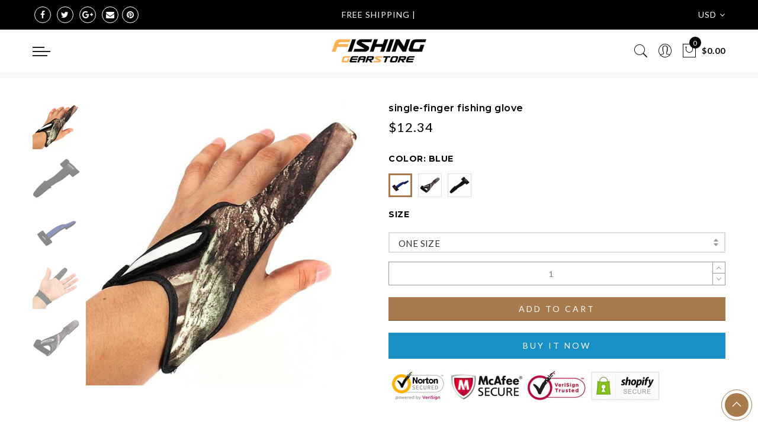

--- FILE ---
content_type: text/css
request_url: https://fishingearstore.com/cdn/shop/t/6/assets/custom.css?v=78175667510810628431593416369
body_size: -645
content:
h3.product-title{text-transform:uppercase}
/*# sourceMappingURL=/cdn/shop/t/6/assets/custom.css.map?v=78175667510810628431593416369 */
